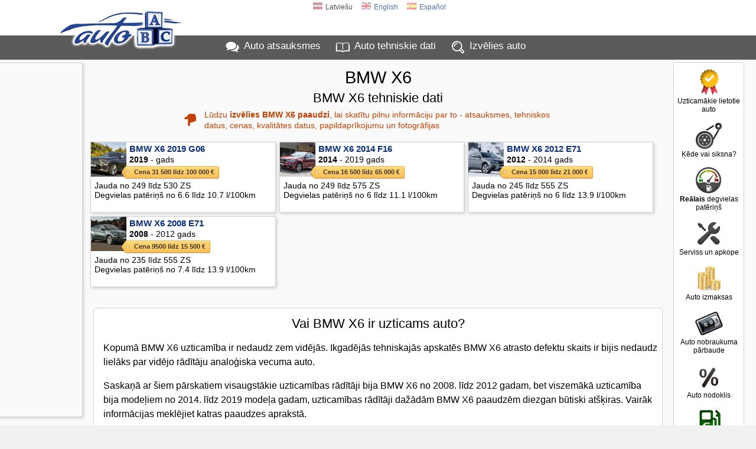

--- FILE ---
content_type: text/html; charset=UTF-8
request_url: https://www.auto-abc.lv/BMW-X6
body_size: 12702
content:
<!DOCTYPE html>
<html xmlns="http://www.w3.org/1999/xhtml" xml:lang="lv" lang="lv">
<head>
<meta http-equiv="Content-Type" content="text/html; charset=utf-8" />
<title>BMW X6 atsauksmes un tehniskie dati</title>
<meta http-equiv="Content-Language" content="lv" />
<meta property="og:title" content="BMW X6 atsauksmes un tehniskie dati"/>
<meta property="og:image" content="https://i.autoabc.lv/100/BMW_X6.jpg"/>
<meta property="og:url" content="https://www.auto-abc.lv/BMW-X6" />
<meta property="og:image:width" content="640" />
<meta property="og:image:height" content="480" />
<meta property="og:type" content="website" />
<meta content="BMW X6 visplašākā informācija - atsauksmes, tehniskie dati, BMW X6 cenas, drošības testi, papildaprīkojums, kā arī fotogrāfijas. Uzdod jautājumu vai pievieno atsauksmi par BMW X6." name="Description" />
<meta property="og:description" content="BMW X6 visplašākā informācija - atsauksmes, tehniskie dati, BMW X6 cenas, drošības testi, papildaprīkojums, kā arī fotogrāfijas. Uzdod jautājumu vai pievieno atsauksmi par BMW X6." />
<meta property="fb:app_id" content="751357238297152" />
<meta name="twitter:card" content="summary">
<meta name="twitter:title" content="BMW X6 atsauksmes un tehniskie dati" />
<meta name="twitter:description" content="BMW X6 visplašākā informācija - atsauksmes, tehniskie dati, BMW X6 cenas, drošības testi, papildaprīkojums, kā arī fotogrāfijas. Uzdod jautājumu vai pievieno atsauksmi par BMW X6." />
<meta name="twitter:image" content="https://i.autoabc.lv/100/BMW_X6.jpg" />
<link rel="stylesheet" type="text/css" href="/stils.css" />
<meta name=viewport content="width=device-width, initial-scale=1">

<link rel="shortcut icon" href="/favicon.png" />
<link rel="apple-touch-icon" href="//img.autoabc.lv/_img/fav_57.png" sizes="57x57">
<link rel="apple-touch-icon" href="//img.autoabc.lv/_img/fav_72.png" sizes="72x72">
<link rel="apple-touch-icon" href="//img.autoabc.lv/_img/fav_76.png" sizes="76x76">
<link rel="apple-touch-icon" href="//img.autoabc.lv/_img/fav_114.png" sizes="114x114">
<link rel="apple-touch-icon" href="//img.autoabc.lv/_img/fav_120.png" sizes="120x120">
<link rel="apple-touch-icon" href="//img.autoabc.lv/_img/fav_144.png" sizes="144x144">
<link rel="apple-touch-icon" href="//img.autoabc.lv/_img/fav_152.png" sizes="152x152">
<meta name="msapplication-TileImage" content="//img.autoabc.lv/_img/fav_144.png">
<meta name="msapplication-TileColor" content="#ffffff"/>
<meta name="application-name" content="auto-abc.lv" />
<meta name="msapplication-square70x70logo" content="//img.autoabc.lv/_img/fav_70.png"/>
<meta name="msapplication-square150x150logo" content="//img.autoabc.lv/_img/fav_150.png"/>
<meta name="msapplication-wide310x150logo" content="//img.autoabc.lv/_img/fav_310x150.png"/>
<meta name="msapplication-square310x310logo" content="//img.autoabc.lv/_img/fav_310.png"/>

<link rel="alternate" hreflang="lv" href="https://www.auto-abc.lv/BMW-X6" />    
<link rel="alternate" hreflang="en" href="https://www.auto-abc.eu/BMW-X6" />    
<link rel="alternate" hreflang="es" href="https://es.auto-abc.eu/BMW-X6" />    
<link rel="dns-prefetch" href="https://img.autoabc.lv/" />
<link rel="dns-prefetch" href="https://fonts.googleapis.com/" />
<link rel="dns-prefetch" href="https://googleads.g.doubleclick.net/" />
<link rel="dns-prefetch" href="https://pagead2.googlesyndication.com/" />
<link rel="dns-prefetch" href="https://www.googletagservices.com/" />
<link rel="prefetch" href="https://img.autoabc.lv/_img/ikonas.svg" />
<link rel="prefetch" href="https://img.autoabc.lv/_img/ikonas_50.png" />
<style>
html { min-height: 100%; }
body {   font-family: -apple-system, BlinkMacSystemFont, "Segoe UI", Roboto, Oxygen-Sans, Ubuntu, Cantarell, "Helvetica Neue",sans-serif; font-size:100%; }
.wrap_tb { display:block; height:5px; clear:both;}
.fons_menu { max-height:42px; overflow: hidden; }
.fons_slider { height: 84px; overflow: hidden; }
.d-block { display: block; }
.d-inline-block { display: inline-block; }
.d-none { display: none !important; }
.bordered_img { border:solid 2px #ffffff; box-shadow:2px 2px 5px 0px rgba(50, 50, 50, 0.4);}
.position-relative {position:relative;}

.noads_zone .google-auto-placed, body > .google-auto-placed, .main_content_outer > .google-auto-placed, #mainContent div:first-child.google-auto-placed,
.no_ad_after + .google-auto-placed {  display: none !important; }

#nobrBox a { display: block; }
.d-inline-block, .ico25 { display: inline-block; }
.ico25 { width:24px; height:24px; }
.ico50 { display: block; width:50px; height:50px; }
#lang_switch .ico25 { width:16px; height:16px; }
.lazy {   background-image: none !important;   background-color: #F1F1FA; }
ins.adsbygoogle[data-ad-status="unfilled"] { display: none !important; }
.read-more-block:before { content:'Lasīt vairāk: ';  }
@media (max-width:1130px) {
    #nobrBox a { display: inline-block; }
    #nobrBox .ico50 { display: inline-block;  float: left; margin-right: 4px; width:20px; height:20px; background-size: 20px; }
}
@media (min-width: 768px) { /* Above MD */
    .lin2 {  min-height: 2.4em; }
    .d-md-none { display: none !important; }
}
@media (min-width: 576px) { /* Above SM */
  .d-sm-none { display: none !important; }
  .d-sm-block { display: block !important; }
  .d-sm-inline-block { display: inline-block !important; }
}
@media (max-width:576px) {
    .menu { padding:2px 2px 4px 2px; height: 36px; }
    .fons_menu { height:36px; max-height:36px; }
    .menu a i, #nobrBox a i {display: none;}
    a.menu-sec { display: none;}
    
}
</style>


<script async src="https://pagead2.googlesyndication.com/pagead/js/adsbygoogle.js?client=ca-pub-3673953763070607" crossorigin="anonymous"></script>

<script type="text/javascript">
var orient = window.orientation;
if (Math.abs(orient)==90) document.cookie="screen_width="+screen.height+"; path=/; domain=auto-abc.lv"; else document.cookie="screen_width="+screen.width+"; path=/; domain=auto-abc.lv";

function do_hlight(elId,addClass) {
    var elIdType = elId.substring(0,1);
    if (elIdType=='.') {
        elId = elId.substring(1);   var els = document.getElementsByClassName(elId);
        for (i = 0; i < els.length; i++) { els[i].classList.add(addClass); } 
    } else {
        if (elIdType=='#') elId = elId.substring(1);
        var el = document.getElementById(elId);
        if (el) el.classList.add(addClass);
    }
}

function do_scroll_and_hlight(elId,addClass) {
    if (elId.substring(0,1)=='#') elId = elId.substring(1);
    var el = document.getElementById(elId);
    if (el) { el.scrollIntoView(); el.classList.add(addClass); }
}
function loadCarModelsV2(raz_id, razElID, modElID, selectedId) { // ielādē selectā modEl ražotāja raz_id modeļus
   raz_id = parseInt(raz_id);
   var modEl = document.getElementById(modElID);
   if (raz_id > 0) {
        var razEl = document.getElementById(razElID);
        var modElLoading = document.getElementById(modElID+'Loading');
        modEl.classList.add('d-none');
        modElLoading.innerHTML = '<img src="//img.autoabc.lv/_img/loading.gif" alt="Loading" border="0" width="16" height="16">';
        var xmlhttp = new XMLHttpRequest();
        xmlhttp.onreadystatechange = function() {
            if (xmlhttp.readyState == XMLHttpRequest.DONE) {
               if (xmlhttp.status == 200) {
                   //console.log('data:'+xmlhttp.responseText);
                   var modArray = JSON.parse(xmlhttp.responseText); //console.log('data:'+modArray);
                   modEl.length = 0;
                   modEl.add(new Option('- izvēlies '+ razEl.options[razEl.selectedIndex].text+' modeli -', ''));
                   modArray.forEach(function(current) { 
                       modEl.add(new Option(current.value, current.id));
                   });
                   
                   modElLoading.innerHTML = '';;
                   modEl.classList.remove('d-none');
               }
            }
        };
        var url = "/auto_get.php?tips=3&lang=0&parnt=" + raz_id;
        xmlhttp.open("GET", url, true);
        xmlhttp.send(); 
   } else {
       modEl.length = 0;
       modEl.classList.add('d-none');
   }
}
</script>

</head>

<body class="body_lang_0">
<div class="noads_zone">
<div class="fons_balts">
    <div class="wrap" id="topper" style="position: relative;">
        <a name="top"></a>
        <a id="logo" href="/"><img src="//img.autoabc.lv/_img/auto_abc_logo.png" loading="lazy" width="227" height="76" alt="Logo" /></a>
        <a id="logo_sm" href="/" title="Auto ABC logo"></a>
        <div id="lang_switch" class="default">
<span onclick="document.getElementById('lang_switch').classList.remove('default');"><span class="ico25 flag_lv"></span>Latviešu</span><a href="https://www.auto-abc.eu/BMW-X6"><span class="ico25 flag_en"></span>English</a><a href="https://es.auto-abc.eu/BMW-X6"><span class="ico25 flag_es"></span>Español</a>        </div>        
    </div>
</div>
<div class="fons_peleks fons_menu">
    <div class="wrap menu">
        <a href="/#atsauksmes" class="ma">Auto atsauksmes</a>
        <a href="/#auto-dati" class="mt">Auto tehniskie dati</a>
        <a href="/" class="mi d-none d-sm-inline-block" id="menu_sec_find">Izvēlies auto</a>
        <a href="javascript:;;" class="mm float-right" id="menu-sec-switch" title="Rādīt izvēlni"></a>    </div>
</div>
<div class="fons_gaiss">
    <div class="wrap nobraukums d-none d-sm-block" id="menu_sec">
        <div id="nobrBox">
            <a href="/info/uzticamakie-lietotie-auto" class="nb_ula"><span class="ico50 uzt"></span>Uzticamākie lietotie auto</a>
            <a href="/kede-vai-siksna" class="nb_kvs"><span class="ico50 kvs"></span>Ķēde vai siksna?</a>
            <a href="/info/realais-degvielas-paterins" class="nb_rfl"><span class="ico50 rfl"></span><b>Reālais</b> degvielas patēriņš</a>            
            <a href="/info/auto_apkope" class="nb_mnt"><span class="ico50 srv"></span>Serviss un apkope</a>            
            <a href="/auto-izmaksas/" class="nb_izm"><span class="ico50 izm"></span>Auto izmaksas</a>
            <a href="/nobraukuma-parbaude/" class="nb_nbr"><span class="ico50 nbr"></span>Auto nobraukuma pārbaude</a>             
                
            <a href="/auto-nodoklis" class="nb_nod"><span class="ico50 nod"></span>Auto nodoklis</a>            <a href="/degvielas-cenas/" class="nb_cd"><span class="ico50 dcn"></span>Degvielas cenas</a>
            
        </div>
    </div>
</div>
<div class="fons_balts">
    <div class="wrap compare">
        <div id="compareBox">
            <h2>Salīdzināt auto</h2>
            <div id="compareBoxMods">
<div class="clear ac">Lai salīdzinātu auto ar citiem, spied <span class="compareAddIcoNoclick inl"></span> pie auto nosaukuma vai dodies uz <a href="/compare">Auto salīdzināšana</a></div>            </div>
        </div>
    </div>
</div>
</div>
<div class="fons_gaiss main_content_outer">
    <div class="wrap" id="mainContent" >
 
<h1>BMW X6</h1>
<style type="text/css">
.hints.down { height: 48px; padding-top: 3px; max-width: 660px; text-align: left; background-position: 4px 14px;}
.auto_paaudzes .xl_box { width: 46%; margin: 3px 1% 6px; padding-bottom: 0px; }
.auto_paaudzes .xl_box .car_pic { height: 110px; width: 120px; border-right: solid 1px #D0D0D0; }
.auto_paaudzes .xl_box .cena { left: -12px; margin-top: 4px;}
.ui-tooltip { padding: 1px !important;  }
.ui-widget-content { border: none !important; }

#gensFilter { width: 80px; position: absolute; top: 20px; left: -80px; border-radius:2px; overflow: hidden; }
#virsbFilter, #gadiFilter { display: none;}
#gadsF { width: 70px; padding: 2px 6px; font-size: 14px; clear: both; margin: 12px auto; color: #404040; border-color: #d0d0d0;}
#virsbFilter span { 
    box-sizing: border-box;    display: inline-block;    font-size: 12px;    color: #000000;    white-space: nowrap;    width: 55px;    margin: 0px 5px 10px;   clear: both;
    height: 36px;    padding: 27px 5px 10px 5px;    text-align: center;    background: url(//img.autoabc.lv/_img/auto_tipi.png);    background-repeat: no-repeat;
    opacity: 0.5;    background-size: 60px;    cursor: pointer;
}
#virsbFilter span:hover { opacity: 0.7 !important; }
#virsbFilter span.current { opacity: 1.0 !important; }

#virsbFilter #vb_1 { background-position: -2px 0px;}
#virsbFilter #vb_2 { background-position: -2px -30px;}
#virsbFilter #vb_3 { background-position: -2px -60px;}
#virsbFilter #vb_4 { background-position: -2px -90px;}
#virsbFilter #vb_5 { background-position: -2px -120px;}
#virsbFilter #vb_6 { background-position: -2px -150px;}
.inlist_ad {  padding: 5px; clear: both; background: #ffffff; border: 1px solid #D0D0D0; box-shadow: 2px 2px 5px 0px rgba(50, 50, 50, 0.2); width: 97%; text-align: center; margin: 0 auto 0 3px; }
.inlist_ad:has(ins.adsbygoogle[data-ad-status="unfilled"]) { display: none !important; }
@media (max-width:800px) { .inlist_ad { width: 97%; } }
@media (max-width:740px) {
    .auto_paaudzes .xl_box { width: 47%; padding-bottom: 4px; }
    .auto_paaudzes .xl_box .car_pic { height: 60px; width: 60px; }
}
@media (max-width:460px) {
    .auto_paaudzes .xl_box { width: 98%; }
    .hints.down { margin-bottom: 6px; height: auto;}
    .inlist_ad { padding: 0px; }
}

</style>            
    <h2 >BMW X6 tehniskie dati</h2>
    <p class="hints down">Lūdzu <b>izvēlies BMW X6 paaudzi</b>, lai skatītu pilnu informāciju par to - atsauksmes, tehniskos datus, cenas, kvalitātes datus, papildaprīkojumu un fotogrāfijas</p>    <div align="center" class="auto_paaudzes">
        <div class="car_box" data-virsbuve="4" >
            <a class="car_pic" href="/BMW-X6/g1847-2019" style="background-image: url('//img.autoabc.lv/BMW-X6/BMW-X6_2019_Apvidus_21111352119_6_m.jpg');"></a>
            <a href="/BMW-X6/g1847-2019" class="car_name">BMW X6 2019 G06</a>
        <span><b>2019</b> -  gads</span>        <u class="tag cena">Cena 31 500 līdz 100 000 €</u>  
        <span>Jauda no 249 līdz 530 ZS</span><span>Degvielas patēriņš no 6.6 līdz 10.7 l/100km</span>        </div>
                <div class="car_box" data-virsbuve="4" >
            <a class="car_pic" href="/BMW-X6/g312-2014" style="background-image: url('//img.autoabc.lv/BMW-X6/BMW-X6_2014_Apvidus_151027110636_29_m.jpg');"></a>
            <a href="/BMW-X6/g312-2014" class="car_name">BMW X6 2014 F16</a>
        <span><b>2014</b> - 2019 gads</span>        <u class="tag cena">Cena 16 500 līdz 65 000 €</u>  
        <span>Jauda no 249 līdz 575 ZS</span><span>Degvielas patēriņš no 6 līdz 11.1 l/100km</span>        </div>
                <div class="car_box" data-virsbuve="4" >
            <a class="car_pic" href="/BMW-X6/g311-2012" style="background-image: url('//img.autoabc.lv/BMW-X6/BMW-X6_2012_Apvidus_151027105908_8_m.jpg');"></a>
            <a href="/BMW-X6/g311-2012" class="car_name">BMW X6 2012 E71</a>
        <span><b>2012</b> - 2014 gads</span>        <u class="tag cena">Cena 15 000 līdz 21 000 €</u>  
        <span>Jauda no 245 līdz 555 ZS</span><span>Degvielas patēriņš no 6 līdz 13.9 l/100km</span>        </div>
                <div class="car_box" data-virsbuve="4" >
            <a class="car_pic" href="/BMW-X6/g310-2008" style="background-image: url('//img.autoabc.lv/BMW-X6/BMW-X6_2008_Apvidus_151027105415_3_m.jpg');"></a>
            <a href="/BMW-X6/g310-2008" class="car_name">BMW X6 2008 E71</a>
        <span><b>2008</b> - 2012 gads</span>        <u class="tag cena">Cena 9500 līdz 15 500 €</u>  
        <span>Jauda no 235 līdz 555 ZS</span><span>Degvielas patēriņš no 7.4 līdz 13.9 l/100km</span>        </div>
            </div>
    <div class="clear"></div>      
<div class="info_text brd_box box_kval mt-4 mb-4 ml-2 mr-2 p-2">
    <h2>Vai BMW X6 ir uzticams auto?</h2>
    
    <p class="text-left f16px ml-2">Kopumā BMW X6 uzticamība ir nedaudz zem vidējās. Ikgadējās tehniskajās apskatēs BMW X6 atrasto defektu skaits ir bijis nedaudz lielāks par vidējo rādītāju analoģiska vecuma auto.</p>
<p class="text-left f16px ml-2">Saskaņā ar šiem pārskatiem visaugstākie uzticamības rādītāji bija BMW X6 no 2008. līdz 2012 gadam, bet viszemākā uzticamība bija modeļiem no 2014. līdz 2019 modeļa gadam, uzticamības rādītāji dažādām BMW X6 paaudzēm diezgan būtiski atšķiras. Vairāk informācijas meklējiet katras paaudzes aprakstā.</p>            <p class="text-left f16px ml-2">Lielākajā daļā BMW X6 dzinēju tiek izmantota ķēdes piedziņa, kas tiek uzskatīta par uzticamāku salīdzinājumā ar dzinējiem ar siksnas piedziņu.</p>
            <p class="read-more-block one-line text-left mt-0"><a href="/kede-vai-siksna" class="btn-link smaller">Kas ir dzinēja ķēde un siksna?</a></p>  
            
    
</div>
<style type="text/css">
.bottButtn { margin: 8px auto;  }
.bottButtn .lnk_butt_inline { padding-right: 8px; font-weight: 400 !important; margin: 10px 4px;}
.bottButtn .sugg { position: relative; top:8px; left:12px; }
</style>

<div align="center" class="bottButtn">
    <a href="/atsauksme/BMW-X6" rel="nofollow" class="lnk_butt lnk_butt_inline mar10 pl-0"><span class="ico25 ico_svg ico_svg_white add_ats float-left ml-2 mr-3"></span>Pievienot atsauksmi par BMW X6</a>
    <a href="http://auto.jautajums.lv/uzdot_jautajumu.php?temat=BMW-X6" rel="nofollow" class="lnk_butt lnk_butt_inline bg_green mar10 pl-0"><span class="ico25 ico_svg ico_svg_white uzd_jaut float-left ml-2 mr-3"></span>Uzdot jautājumu par BMW X6</a>   <a href="javascript:;"  class="lnk_butt lnk_butt_inline bg_olive shareLink mar10 pl-0" style="font-weight:normal;"><span class="ico25 ico_svg ico_svg_white share float-left ml-2 mr-3"></span>Nosūtīt uz e-pastu vai soc. tīkliem</a>
</div>      
<style type="text/css">
.aats_title, .atsauksme .attl { border-bottom: solid 1px #9C9C88;}
.ats_anot { margin: 6px 6px 16px; color: #303030; }
h2.aats_title { font-size: 24px; text-align: left; padding: 0px 0px 0px 36px; border-width: 2px; position: relative; }
h2.aats_title:before { content: ''; display: block; width: 24px; height: 24px; background: url(//img.autoabc.lv/_img/ikonas.svg); background-repeat: no-repeat; background-size: 50px; background-position: 0px -100px;  position: absolute; left: 2px; top: 2px; }
.atsauksme, .link-more, .ats-kops {    margin: 30px auto 5px;  max-width: 930px; position: relative;   background: #FAFAF7; border: solid 1px transparent; line-height: 19px; box-shadow: inset 0 0 10px rgba(70, 70, 70, 0.1); }
.atsauksme:hover { background: #ffffff; border: solid 1px #B1B19D; box-shadow:4px 4px 3px 0px rgba(20, 20, 20, 0.2); }
.atsauksme:hover .sugg a { opacity: 1; }
.atsauksme .ats_title { display: block; font-weight: bold; font-size:14px; padding: 3px 10px 3px; background: #E2E2DB; border-bottom: solid 1px #B1B19D; text-align: left; }

.ats_title i { display: inline-block; float: right; font-style: normal; font-size: 12px; margin-top: 3px;}
.ats_title b { font-size: 20px;}

.aitable, .atsauksme p {    width: 95%;    margin: 3px auto;    font-size: 9pt; }
.aitable th { text-align: right;}
.aitable td, .atsauksme p, .rem_det { text-align: left;}
.atsauksme p, .atsauksme .attl { font-size: 14px; line-height: 20px; }
.atsauksme .greenlink { color: #003000;}
.atsauksme .redlink { color: #300000;}
.atsauksme p { margin: 8px auto;  }
.atsauksme p img { float: left; margin-right: 4px;}
.atsauksme .greenlink img { position: relative; }

.atsauksme .drie { font-weight: 400;}

.atsauksme .attl { width: 95%; margin: 0px auto 5px; color: #312509; text-align: left; padding-left: 3px; }
.atsauksme .autors { text-align: right; padding: 5px 12px 7px; color: #555555; font-size: 70%; }
.atsauksme .rem_det {  max-width: 70%; font-size: 11px; margin: 3px auto; }

.atsauksme .aPic img {   position: absolute;    left: -8px;    margin-top: -1px;        border: solid 2px #ffffff;    max-width: 120px;    box-shadow: 2px 2px 5px 0px rgba(50, 50, 50, 0.4);}

.p50pr { display: table; max-width: 95%; margin: 0px auto; }
.p50pr p { display: table-cell; width: 50%; padding: 0px 10px; }
.vert {    max-width: 420px;   margin: 0px auto 8px;}
.vert p { text-align: center;}
.social_ats .ies_txt { display: none; position: absolute; width:180px; text-align: center; margin: -22px 0px 0px -92px; font-size: 14px; color: #D43200; font-weight: 500; text-decoration:underline; }
.atsauksme:hover .social_ats .ies_txt { display: inline-block; }

.remonti_summa { font-weight: 400; font-size: 12pt;}
.link-more { display: block; padding: 12px; line-height: 24px;  margin: 6px auto 16px; font-weight: 500;  border: solid 1px #ececec; }

.rbg:after { content:'/10'; display: inline-block; font-size: 14px; color: #707070; }

@media (max-width:800px) {
    .atsauksme .aPic img { position: relative; }
}

@media (max-width:490px) {
    .atsauksme:hover .social_ats .ies_txt { display: none; }
    .atsauksme .aPic img { display: none; }
    h2.aats_title { font-size: 14pt; line-height: 32px;}
    .lnk_butt { width: 90%;}
}

@media (max-width:460px) {
    .ats_title i { display: block; float: none; }
    .aitable, .aitable td, .aitable th, .aitable tr {        display: block; width: 300px;   }
    .aitable th { text-align: left;}
    .aitable tr td { text-align: right; position: relative; left: -15px; padding: 0px 2px 5px; }
    .aitable tr:first-child th { width: 40%; float: left; margin: 2px 0px; }
    .aitable tr:first-child td { width: 58%; float: left; margin: 2px 0px; }
    .atsauksme .rem_det { max-width: 95%;}
    .p50pr { max-width: 99%; }
    .vert { width: 90%;}
    .vert .vtl { display: block; }
    .vert .kstar_bg { margin-left: 20px;}
    .atsauksme .attl { width: 96%; padding-top: 5px; }
}
</style>
<a name="atsauksmes"></a>            
<h2 class="aats_title">Atsauksmes par BMW X6</h2>
<p class="ats_anot text-left fw500">Kopā 5 atsauksmes par BMW X6</p><div id="atsauksmesHolder">
<div class="atsauksme" style="margin-top:5px;">
    <a name="atsauksme-2939"></a>
    <span class="ats_title">BMW X6 <b>2009</b>    <i>Dīzelis 4.0 litri, Automātiskā PK</i>
    
    </span>
<div class="attl"><b>Atsauksme</b> - pozitīvais un negatīvais</div>
        
    <div>
    <p class="greenlink text-justify"><span class="ico25 thump_up float-left"></span>Auto izskats un komforts braucot.</p>    <p class="redlink text-justify"><span class="ico25 thump_dn float-left"></span>Uzkonstruēts tā, lai noietu tikai garantijas laiku un arī ar garu "ērkšķu ceļu" pa garantijas auto servisu! Otrreizējā auto tirgū iegādāts X6 sagādās savam "jaunajam laimīgajam īpašniekam" lielus finansiālus ieguldījumus un samaitātus nervus! Eiforijas sajūta par iegādāto skaisto auto pāries ļoti ātri, varat droši man ticēt!</p>     </div>
<table cellpadding="2" class="aitable"><tr><th>Iegādes gads:</th><td>2014&nbsp;<small>auto vecums 5 gadi)</small></td><th>Lietošanas ilgums</th><td>37`000&nbsp;kilometri (3&nbsp;gadi)<tr><th>Vidējais degvielas patēriņš:</th><td colspan="3">14.0&nbsp;litri uz 100km <i>(braucot ap 60% pilsētā)</i></td></tr><tr><th>Kopējā remontos iztērētā summa:</th><td colspan="3"><a href="javascript:;" class="remonti_summa" data-aid="2939">3910&nbsp;€</a> (ap&nbsp;1303&nbsp;€&nbsp;gadā)</td></tr></table><div class="rem_det" id="rem_det_2939"></div><div class="vert"><b class="vtl">Kopējais auto novērtējums:</b> <div class="kstar_bg" align="left"><div class="kstar" style="width:48px;"></div></div><b class="rbg katzime3">3</b><br><p class="redlink drie">Draugam šo auto neieteiktu</p></div>   
    <div style="clear: both;" class="autors">&nbsp;
    &nbsp;vīrietis,&nbsp;50 gadi    </div>
</div>
<div align="center" style="margin:5px auto;">
<!-- auto-abc atsauksmes responsive -->
<ins class="adsbygoogle"
     style="display:block"
     data-ad-client="ca-pub-3673953763070607"
     data-ad-slot="6495104597"
     data-ad-format="auto"></ins>
<script>
(adsbygoogle = window.adsbygoogle || []).push({});
</script></div><div class="atsauksme" >
    <a name="atsauksme-1127"></a>
    <span class="ats_title">BMW X6 <b>2011</b>    <i>Benzīns 3.0 litri, Automātiskā PK</i>
    
    </span>
<div class="attl"><b>Atsauksme</b> - pozitīvais un negatīvais</div>
        
    <div>
    <p class="greenlink text-justify"><span class="ico25 thump_up float-left"></span>Labs priekš mūsu ceļiem.</p>    <p class="redlink text-justify"><span class="ico25 thump_dn float-left"></span>Nepatik auto aizmugures slipa kuzava konstrukcija. X5 ir smukaks.</p>     </div>
<table cellpadding="2" class="aitable"><tr><th>Iegādes gads:</th><td>2013&nbsp;<small>auto vecums 2 gadi)</small></td><th>Lietošanas ilgums</th><td>50`000&nbsp;kilometri (3&nbsp;gadi)<tr><th>Vidējais degvielas patēriņš:</th><td colspan="3">8.0&nbsp;litri uz 100km <i>(braucot ap 60% pilsētā)</i></td></tr></table><div class="vert"><b class="vtl">Kopējais auto novērtējums:</b> <div class="kstar_bg" align="left"><div class="kstar" style="width:96px;"></div></div><b class="rbg katzime6">6</b><br><p class="greenlink drie">Draugam ieteiktu pirkt šo auto</p></div>   
    <div style="clear: both;" class="autors">&nbsp;
    &nbsp;vīrietis,&nbsp;34 gadi    </div>
</div>
<div class="atsauksme" >
    <a name="atsauksme-3016"></a>
    <span class="ats_title">BMW X6 <b>2014</b>    <i>Dīzelis 3.0 litri, Automātiskā PK</i>
    
    </span>
<table cellpadding="2" class="aitable"><tr><th>Iegādes gads:</th><td>2019&nbsp;<small>auto vecums 5 gadi)</small></td><th>Lietošanas ilgums</th><td>10`000&nbsp;kilometri (0&nbsp;gadi)<tr><th>Vidējais degvielas patēriņš:</th><td colspan="3">6.5&nbsp;litri uz 100km <i>(braucot ap 40% pilsētā)</i></td></tr><tr><th>Kopējā remontos iztērētā summa:</th><td colspan="3"><a href="javascript:;" class="remonti_summa" data-aid="3016">200&nbsp;€</a></td></tr></table><div class="rem_det" id="rem_det_3016"></div><div class="vert"><b class="vtl">Kopējais auto novērtējums:</b> <div class="kstar_bg" align="left"><div class="kstar" style="width:160px;"></div></div><b class="rbg katzime10">10</b><br><p class="greenlink drie">Draugam ieteiktu pirkt šo auto</p></div>    
    <div>
    <p class="greenlink text-justify"><span class="ico25 thump_up float-left"></span>Braukt ir prieks</p>         </div>
   
    <div style="clear: both;" class="autors">&nbsp;
    &nbsp;vīrietis,&nbsp;55 gadi    </div>
</div>
<div class="atsauksme" >
    <a name="atsauksme-2999"></a>
    <span class="ats_title">BMW X6 <b>2017</b>    <i>Dīzelis 3.0 litri, Automātiskā PK</i>
    
    </span>
<table cellpadding="2" class="aitable"><tr><th>Iegādes gads:</th><td>2017&nbsp;<small>jauns auto)</small></td><th>Lietošanas ilgums</th><td>130`000&nbsp;kilometri (2&nbsp;gadi)<tr><th>Vidējais degvielas patēriņš:</th><td colspan="3">9.0&nbsp;litri uz 100km <i>(braucot ap 60% pilsētā)</i></td></tr></table><div class="vert"><b class="vtl">Kopējais auto novērtējums:</b> <div class="kstar_bg" align="left"><div class="kstar" style="width:160px;"></div></div><b class="rbg katzime10">10</b><br><p class="greenlink drie">Draugam ieteiktu pirkt šo auto</p></div>    
    <div>
    <p class="greenlink text-justify"><span class="ico25 thump_up float-left"></span>Ir ok!</p>         </div>
   
    <div style="clear: both;" class="autors">&nbsp;
    &nbsp;vīrietis,&nbsp;43 gadi    </div>
</div>
<div align="center" style="margin:5px auto;">
<!-- auto-abc atsauksmes native in-feed -->
<ins class="adsbygoogle"
     style="display:block"
     data-ad-format="fluid"
     data-ad-layout-key="-fb+5w+4e-db+86"
     data-ad-client="ca-pub-3673953763070607"
     data-ad-slot="5888004082"></ins>
<script>
     (adsbygoogle = window.adsbygoogle || []).push({});
</script></div><div class="atsauksme" >
    <a name="atsauksme-1686"></a>
    <span class="ats_title">BMW X6 <b>2014</b>    <i>Dīzelis 3.0 litri, Automātiskā PK</i>
    
    </span>
<table cellpadding="2" class="aitable"><tr><th>Iegādes gads:</th><td>2014&nbsp;<small>jauns auto)</small></td><th>Lietošanas ilgums</th><td>88`000&nbsp;kilometri (2&nbsp;gadi)<tr><th>Vidējais degvielas patēriņš:</th><td colspan="3">8.5&nbsp;litri uz 100km <i>(braucot ap 60% pilsētā)</i></td></tr></table><div class="vert"><b class="vtl">Kopējais auto novērtējums:</b> <div class="kstar_bg" align="left"><div class="kstar" style="width:160px;"></div></div><b class="rbg katzime10">10</b><br><p class="greenlink drie">Draugam ieteiktu pirkt šo auto</p></div>    
    <div>
             </div>
   
    <div style="clear: both;" class="autors">&nbsp;
        </div>
</div>
</div>

<div align="center">
    <a href="/atsauksme/BMW-X6" rel="nofollow" class="lnk_butt lnk_butt_inline mar10 pl-0"><span class="ico25 ico_svg ico_svg_white add_ats float-left ml-2 mr-3"></span>Pievienot atsauksmi</a>
    <a href="http://auto.jautajums.lv/uzdot_jautajumu.php?temat=BMW-X6" rel="nofollow" class="lnk_butt lnk_butt_inline bg_green mar10 pl-0"><span class="ico25 ico_svg ico_svg_white uzd_jaut float-left ml-2 mr-3"></span>Uzdot jautājumu par BMW X6</a>
    <div align="center">
    <a href="javascript:;"  class="lnk_butt lnk_butt_inline bg_olive shareLink mar10 pl-0" style="font-weight:normal;"><span class="ico25 ico_svg ico_svg_white share float-left ml-2 mr-3"></span>Nosūtīt uz e-pastu vai sociālajiem tīkliem</a>
    </div>
</div>
<div id="lsa">
    <!-- auto-abc 160x600 -->
    <ins class="adsbygoogle" style="display:inline-block;width:160px;height:600px" data-ad-client="ca-pub-3673953763070607" data-ad-slot="5358170797"></ins>
    <script>
    (adsbygoogle = window.adsbygoogle || []).push({});
    </script>
</div>
        <div class="wrap_tb"><a name="auto-dati"></a></div>
    </div>
</div>
<div class="fons_zils position-relative">
    <div class="wrap" id="quick_search">
                <h2>Auto atsauksmes un tehniskie dati</h2> <select name="qrV2" id="qrV2" title="Auto ražotājs" onchange="loadCarModelsV2(this.value, 'qrV2', 'qmV2', '')">
          <option value="0">- izvēlies auto ražotāju -</option>
                    <option value="1372">Alfa Romeo</option>
                    <option value="159">Audi</option>
                    <option value="155">BMW</option>
                    <option value="4764">Chevrolet</option>
                    <option value="1846">Chrysler</option>
                    <option value="1557">Citroen</option>
                    <option value="7083">Cupra</option>
                    <option value="623">Dacia</option>
                    <option value="1441">Dodge</option>
                    <option value="3505">Fiat</option>
                    <option value="212">Ford</option>
                    <option value="183">Honda</option>
                    <option value="1552">Hyundai</option>
                    <option value="2675">Infiniti</option>
                    <option value="5765">Isuzu</option>
                    <option value="217">Jaguar</option>
                    <option value="2018">Jeep</option>
                    <option value="1443">Kia</option>
                    <option value="4917">Lada (VAZ)</option>
                    <option value="2264">Land Rover</option>
                    <option value="3582">Lexus</option>
                    <option value="194">Mazda</option>
                    <option value="1822">Mercedes</option>
                    <option value="4597">Mini</option>
                    <option value="397">Mitsubishi</option>
                    <option value="3228">Moskvich</option>
                    <option value="1598">Nissan</option>
                    <option value="706">Opel</option>
                    <option value="3253">Peugeot</option>
                    <option value="4950">Porsche</option>
                    <option value="120">Renault</option>
                    <option value="3017">Rover</option>
                    <option value="218">SAAB</option>
                    <option value="3509">Seat</option>
                    <option value="1444">Skoda</option>
                    <option value="4729">Smart</option>
                    <option value="2950">Subaru</option>
                    <option value="2077">Suzuki</option>
                    <option value="7087">Tesla</option>
                    <option value="1604">Toyota</option>
                    <option value="26">Volkswagen</option>
                    <option value="1439">Volvo</option>
                  </select>
        <span id="qmV2Loading"></span>
        <select name="qmV2" id="qmV2" class="d-none" title="Auto modelis" onchange="window.location.href = '/'+this.value">
            <option value="0">- izvēlies auto modeli -</option>
        </select>
    </div>
</div>

<div class="fons_balts position-relative">
    <div class="wrap_tb"></div>
    <div class="wrap lazy" id="autoRazotaji">
        <a href="/alfa-romeo" id="arl_1372" style="background-position: 0px 0px;">Alfa Romeo</a>
<a href="/audi" id="arl_159" style="background-position: -80px 0px;">Audi</a>
<a href="/bmw" id="arl_155" style="background-position: -160px 0px;">BMW</a>
<a href="/Chevrolet" id="arl_4764" style="background-position: -240px 0px;">Chevrolet</a>
<a href="/chrysler" id="arl_1846" style="background-position: -320px 0px;">Chrysler</a>
<a href="/citroen" id="arl_1557" style="background-position: -400px 0px;">Citroen</a>
<a href="/Cupra" id="arl_7083" style="background-position: -3200px 0px;">Cupra</a>
<a href="/dacia" id="arl_623" style="background-position: -480px 0px;">Dacia</a>
<a href="/dodge" id="arl_1441" style="background-position: -560px 0px;">Dodge</a>
<a href="/fiat" id="arl_3505" style="background-position: -640px 0px;">Fiat</a>
<a href="/ford" id="arl_212" style="background-position: -720px 0px;">Ford</a>
<a href="/honda" id="arl_183" style="background-position: -800px 0px;">Honda</a>
<a href="/hyundai" id="arl_1552" style="background-position: -880px 0px;">Hyundai</a>
<a href="/infiniti" id="arl_2675" style="background-position: -960px 0px;">Infiniti</a>
<a href="/isuzu" id="arl_5765" style="background-position: -3120px 0px;">Isuzu</a>
<a href="/jaguar" id="arl_217" style="background-position: -1040px 0px;">Jaguar</a>
<a href="/jeep" id="arl_2018" style="background-position: -1120px 0px;">Jeep</a>
<a href="/kia" id="arl_1443" style="background-position: -1200px 0px;">Kia</a>
<a href="/LADA-VAZ" id="arl_4917" style="background-position: -1280px 0px;">Lada (VAZ)</a>
<a href="/land-rover" id="arl_2264" style="background-position: -1360px 0px;">Land Rover</a>
<a href="/lexus" id="arl_3582" style="background-position: -1440px 0px;">Lexus</a>
<a href="/mazda" id="arl_194" style="background-position: -1520px 0px;">Mazda</a>
<a href="/mercedes" id="arl_1822" style="background-position: -1600px 0px;">Mercedes</a>
<a href="/Mini" id="arl_4597" style="background-position: -1680px 0px;">Mini</a>
<a href="/mitsubishi" id="arl_397" style="background-position: -1760px 0px;">Mitsubishi</a>
<a href="/moskvich" id="arl_3228" style="background-position: -1840px 0px;">Moskvich</a>
<a href="/nissan" id="arl_1598" style="background-position: -1920px 0px;">Nissan</a>
<a href="/opel" id="arl_706" style="background-position: -2000px 0px;">Opel</a>
<a href="/peugeot" id="arl_3253" style="background-position: -2080px 0px;">Peugeot</a>
<a href="/Porsche" id="arl_4950" style="background-position: -2160px 0px;">Porsche</a>
<a href="/renault" id="arl_120" style="background-position: -2240px 0px;">Renault</a>
<a href="/rover" id="arl_3017" style="background-position: -2320px 0px;">Rover</a>
<a href="/saab" id="arl_218" style="background-position: -2400px 0px;">SAAB</a>
<a href="/seat" id="arl_3509" style="background-position: -2480px 0px;">Seat</a>
<a href="/Skoda" id="arl_1444" style="background-position: -2560px 0px;">Skoda</a>
<a href="/smart" id="arl_4729" style="background-position: -2640px 0px;">Smart</a>
<a href="/subaru" id="arl_2950" style="background-position: -2720px 0px;">Subaru</a>
<a href="/suzuki" id="arl_2077" style="background-position: -2800px 0px;">Suzuki</a>
<a href="/Tesla" id="arl_7087" style="background-position: -3280px 0px;">Tesla</a>
<a href="/toyota" id="arl_1604" style="background-position: -2880px 0px;">Toyota</a>
<a href="/volkswagen" id="arl_26" style="background-position: -2960px 0px;">Volkswagen</a>
<a href="/volvo" id="arl_1439" style="background-position: -3040px 0px;">Volvo</a>
    </div>
    
    <div class="wrap_tb h15"><a name="atsauksmes"></a></div>
<!-- auto-abc razotaji responsive -->
<ins class="adsbygoogle"
     style="display:block"
     data-ad-client="ca-pub-3673953763070607"
     data-ad-slot="1585967813"
     data-ad-format="auto"></ins>
<script>
(adsbygoogle = window.adsbygoogle || []).push({});
</script>

    <div class="wrap_tb h15"></div>    
    
    <div class="wrap_tb"></div>  
</div>

<div class="fons_gpel p-2 position-relative">
        <div id="social_top">
<div class="sugg">
<a href="/cmd_suggest.php?sugg_site=facebook&amp;sugt=BMW+X6+atsauksmes+un+tehniskie+dati&amp;sugu=https%3A%2F%2Fwww.auto-abc.lv%2FBMW-X6&amp;item_id=4511&amp;tips=50" class="sugg fb " target="_blank" title="Ieteikt facebook.com" rel="nofollow"></a>
<a href="/cmd_suggest.php?sugg_site=draugiem&amp;sugt=BMW+X6+atsauksmes+un+tehniskie+dati&amp;sugu=https%3A%2F%2Fwww.auto-abc.lv%2FBMW-X6&amp;item_id=4511&amp;tips=50" class="sugg dr " target="_blank" title="Ieteikt draugiem.lv" rel="nofollow"></a>
<a href="/cmd_suggest.php?sugg_site=twitter&amp;sugt=BMW+X6+atsauksmes+un+tehniskie+dati&amp;sugu=https%3A%2F%2Fwww.auto-abc.lv%2FBMW-X6&amp;item_id=4511&amp;tips=50" class="sugg tw " target="_blank" title="Ieteikt twitter.com" rel="nofollow"></a>
<a href="/cdn-cgi/l/email-protection#8baeb9bbb4ffe4b6ade9e4eff2b6e3fffffbf8b1a4a4fcfcfca5eafeffe4a6eae9e8a5e7fda4c9c6dca6d3bdadf8fee9e1eee8ffb6c9c6dcaeb9bbd3bdaeb9bbeafff8eafee0f8e6eef8aeb9bbfee5aeb9bbffeee3e5e2f8e0e2eeaeb9bbefeaffe2" class="sugg ep " title="Nosūtīt lapu uz e-pastu"></a>
</div>
        </div>
</div>

<div class="fons_zils bottom_credits position-relative">
    <div class="clear">
        <div class="bottomMenu pb-2">
                    <a href="/#atsauksmes">Auto atsauksmes</a>
                    <a href="/#auto-dati">Auto tehniskie dati</a>
                    <a href="/info/uzticamakie-lietotie-auto">Uzticamākie lietotie auto</a>
                    <a href="/kede-vai-siksna">Ķēde vai siksna?</a>
                    <a href="/info/realais-degvielas-paterins"><b>Reālais</b> degvielas patēriņš</a>
                    <a href="/nobraukuma-parbaude/">Auto nobraukuma pārbaude</a>
                    <a href="/auto-nodoklis">Auto nodoklis</a>
                    <a href="/degvielas-cenas/">Degvielas cenas</a>
                    <a href="/video/">Auto video</a>
                    <a href="/?cmd=noteikumi" target="_blank" rel="nofollow">Lietošanas noteikumi, privātuma un sīkdatņu politika</a>
        </div>
                Kontakti un reklāma portālā: <a href="/cdn-cgi/l/email-protection#ab8e999bc2c5cdc4ebcadedfc486cac9c885c7dd"><span class="__cf_email__" data-cfemail="244d4a424b644551504b094546470a4852">[email&#160;protected]</span></a>
    </div>
    <div class="wrap_tb"></div>
</div>
<!-- Fonti un css -->
<style type="text/css">
.ui-widget input { font-size:12pt; line-height:1.5em; }
.ui-button-text-only .ui-button-text { box-sizing:border-box;  padding:2px !important;}
.ui-tooltip { font-size: 11px; line-height: 1.3em;}
.form_group input.ui-spinner-input  { padding:2px 16px 2px 0px; border:none;}
</style>

<!-- JS includes un funkcijas -->
<script data-cfasync="false" src="/cdn-cgi/scripts/5c5dd728/cloudflare-static/email-decode.min.js"></script><script src="//ajax.googleapis.com/ajax/libs/jquery/3.6.1/jquery.min.js"></script>
<script>
document.addEventListener('DOMContentLoaded', function() {
  var checkTCFAPIReady = setInterval(function() {
    if (typeof __tcfapi !== 'undefined') {
      clearInterval(checkTCFAPIReady);

      __tcfapi('getTCData', 2, function(tcData, success) {
        if (success) {
          if (tcData.purpose.consents['1']) {
            loadGoogleAnalytics();
          } // else { console.log('Not loading GA'); }
        } // else { console.error('Failed to get initial TCData'); }
      });

      __tcfapi('addEventListener', 2, function(tcData, success) {
        if (success && tcData.eventStatus === 'useractioncomplete') {
          //console.log('Consent changed to:', tcData.purpose.consents['1']);
          if (tcData.purpose.consents['1']) {
            loadGoogleAnalytics();
          } else {
            disableGoogleAnalytics();
          }
        }
      });
    } // else { console.log('`__tcfapi` not ready yet'); }
  }, 500); // Poll every 500ms until `__tcfapi` is ready
});
</script>
<script>
function loadGoogleAnalytics() {
  if (!window.googleAnalyticsLoaded) {
    var gaScript = document.createElement('script');
    gaScript.src = 'https://www.googletagmanager.com/gtag/js?id=G-Y670QCQFM6';
    gaScript.defer = true;
    document.head.appendChild(gaScript);

    gaScript.onload = function() {
      window.dataLayer = window.dataLayer || [];
      function gtag(){dataLayer.push(arguments);}
      gtag('js', new Date());
      gtag('config', 'G-Y670QCQFM6');
      //console.log('Google Analytics script loaded and initialized');
    };

    window.googleAnalyticsLoaded = true; // Set a flag to prevent multiple loads
  } // else { console.log('Google Analytics is already loaded');  }
}

function disableGoogleAnalytics() {
  window['ga-disable-G-Y670QCQFM6'] = true;
  // console.log('Google Analytics disabled');
}
//loadGoogleAnalytics();
</script>



<script type="text/javascript">
var lngIndx = 0;
var lngIzvelies = 'izvēlies';
var lngModeli = 'modeli';
var lngPaaudzi = 'paaudzi';
var cbx_bottom = null;
var mc_right = null;
var ql_set_props = false;

function getTopById(elid) {
    var el = document.getElementById(elid); 
    if (el) return el.getBoundingClientRect().top; else return 0;
}

document.addEventListener("DOMContentLoaded", function() {
  var lazyloadImages;    
  if ("IntersectionObserver" in window) {
    lazyloadImages = document.querySelectorAll(".lazy");
    var imageObserver = new IntersectionObserver(function(entries, observer) {
      entries.forEach(function(entry) {
        if (entry.isIntersecting) {
          var image = entry.target;
          image.classList.remove("lazy");
          imageObserver.unobserve(image);
        }
      });
    });

    lazyloadImages.forEach(function(image) {
      imageObserver.observe(image);
    });
  } else {  
    var lazyloadThrottleTimeout;
    lazyloadImages = document.querySelectorAll(".lazy");
    
    function lazyload () {
      if(lazyloadThrottleTimeout) {
        clearTimeout(lazyloadThrottleTimeout);
      }    

      lazyloadThrottleTimeout = setTimeout(function() {
        var scrollTop = window.pageYOffset;
        lazyloadImages.forEach(function(img) {
            if(img.offsetTop < (window.innerHeight + scrollTop)) {
              img.src = img.dataset.src;
              img.classList.remove('lazy');
            }
        });
        if(lazyloadImages.length == 0) { 
          document.removeEventListener("scroll", lazyload);
          window.removeEventListener("resize", lazyload);
          window.removeEventListener("orientationChange", lazyload);
        }
      }, 20);
    }

    document.addEventListener("scroll", lazyload);
    window.addEventListener("resize", lazyload);
    window.addEventListener("orientationChange", lazyload);
  }
})


if (document.getElementById("menu-sec-switch")) {
    document.getElementById("menu-sec-switch").addEventListener("click", function(){ 
        document.getElementById("menu-sec-switch").classList.toggle('active');
        document.getElementById('menu_sec').classList.toggle('d-none');
        document.getElementById('menu_sec_find').classList.toggle('d-none');
    }); 
}

var currLinks = document.getElementsByClassName("curr_set");
for (var i = 0; i < currLinks.length; i++) {
    currLinks[i].addEventListener("click", function(){
        var setCurr = this.innerHTML;
        var xmlhttp = new XMLHttpRequest();
        xmlhttp.onreadystatechange = function() {
            if (xmlhttp.readyState == XMLHttpRequest.DONE) {
               if (xmlhttp.status == 200) {
                   location.reload();
               }
            }
        };

        xmlhttp.open("GET", '/currency_set.php?c='+setCurr, true);
        xmlhttp.send();        
        return false;
    }); 
}

var els = document.getElementsByClassName("shareLink");
for (var i = 0; i < els.length; i++) {
    els[i].addEventListener("click", function(){ this.closest('div').innerHTML = document.getElementById("social_top").innerHTML; }); 
}

var els = document.getElementsByClassName("remonti_summa");
for (var i = 0; i < els.length; i++) {
    els[i].addEventListener("click", function(){
        var aaid = parseInt(this.getAttribute('data-aid'))
        var xmlhttp = new XMLHttpRequest();
        xmlhttp.onreadystatechange = function() {
            if (xmlhttp.readyState == XMLHttpRequest.DONE) {
               if (xmlhttp.status == 200) {
                   document.getElementById('rem_det_'+aaid).innerHTML = xmlhttp.responseText; 
               }
            }
        };
        if (aaid > 0) {
            var url = "/auto_get_remonti.php?lang=0&a=" + aaid + "&cr=1&cs=%E2%82%AC";
            document.getElementById('rem_det_'+aaid).innerHTML = '<div align="center"><img src="//img.autoabc.lv/_img/loading.gif" alt="Loading" border="0" width="32" height="32"></div>';
            xmlhttp.open("GET", url, true);
            xmlhttp.send();        
        }
    }); 
}
$(document).ready(function() {
   function loadCarModels(raz_id, razEl, modEl, selectedId) { // ielādē selectā modEl ražotāja raz_id modeļus
       raz_id = parseInt(raz_id);
       if (raz_id > 0) {
           $(modEl).hide();
           $(modEl+'Loading').show();
           $(modEl+'Loading').html('<img src="//img.autoabc.lv/_img/loading.gif" alt="Loading" border="0" width="16" height="16">');
           $.ajax({
              url: "/auto_get.php",
              dataType: "json",
              data: {
                tips: 3,
                lang: 0,
                parnt: raz_id 
              },
              success: function( data ) {
                //console.log('data:'+data);
                $(modEl).empty();
                $(modEl).append($('<option>').text('- izvēlies '+$(razEl+' option:selected').text()+' modeli -').attr('value', ''));
                $.each(data, function(i, current) {
 $(modEl).append($('<option>').text(current.value).attr('value', current.id));                });
                $(modEl+'Loading').hide();
                $(modEl).show();
                if (selectedId>' ') $(modEl+" option[value='"+selectedId+"']").prop('selected', true);
              }
            });
       }
   }
   
   // Ražotāja dropdown - modeļu ielāde
   $("#quickRazotajs").change(function() {
        var cur_val = $('#quickRazotajs option:selected').val();
        //var url = "/auto_get.php?tips=2&parnt=" + cur_val;   console.log('url:'+url);
        if ($('#quickRazotajs option:selected').val()>0) {
            loadCarModels(cur_val, '#quickRazotajs', '#quickModelis', '');
        } else {
            $('#quickModelis').empty();
            $('#quickModelis').hide();
              
        }
    });
        
    $("#quickModelis").change(function() {
        var cur_val = $('#quickModelis option:selected').val();
        //var qmf = $(this).data('customFunction');        console.log('Func'+qmf);
        if (cur_val) {
 
            $('#quickRazotajs').hide();
            $('#quickModelis').hide();
            $('#quickModelisLoading').show();
            $('#quickModelisLoading').html('<img src="//img.autoabc.lv/_img/loading.gif" alt="Loading" border="0" width="16" height="16">');
            window.location.href = '/'+cur_val;
            
        } else {
            
        }
    });
    if ($('#compareBox').width()<200) {
        var nbh = $('#nobrBox').height();
        var ath = $('#atsauksmes_top_slider').height(); if (ath == null) ath = 0;
        //console.log('cbh: '+cbh + ' cbtop: ' + $('#compareBox').offset().top + ' mctop' + $('#mainContent').offset().top + ' atop_h' + ath );
        $('#compareBox').css({ top: nbh + ath + 26 });
    }
    if ($('#lsa').is(":visible")) {
        //console.log('lsa visible mch: '+$('#mainContent').height());
        if ($('#mainContent').height()<600) $('#lsa').hide();
        else {
            if ($('#gensFilter').is(":visible")) {
                if (($('#mainContent').height()-$('#gensFilter').height())<600) $('#lsa').hide();
                else $('#lsa').css({ top: 20 + $('#gensFilter').height() + 10, left: -162 });
            }
        }
    }
    


});    // eof $(document).ready(function() {



</script>
<!-- eof JS includes un funkcijas -->  

<script defer src="https://static.cloudflareinsights.com/beacon.min.js/vcd15cbe7772f49c399c6a5babf22c1241717689176015" integrity="sha512-ZpsOmlRQV6y907TI0dKBHq9Md29nnaEIPlkf84rnaERnq6zvWvPUqr2ft8M1aS28oN72PdrCzSjY4U6VaAw1EQ==" data-cf-beacon='{"version":"2024.11.0","token":"02564b9269054367be99ef7aef211b2e","r":1,"server_timing":{"name":{"cfCacheStatus":true,"cfEdge":true,"cfExtPri":true,"cfL4":true,"cfOrigin":true,"cfSpeedBrain":true},"location_startswith":null}}' crossorigin="anonymous"></script>
</body>
</html>

--- FILE ---
content_type: text/html; charset=utf-8
request_url: https://www.google.com/recaptcha/api2/aframe
body_size: 266
content:
<!DOCTYPE HTML><html><head><meta http-equiv="content-type" content="text/html; charset=UTF-8"></head><body><script nonce="T8IYilS30goI3w7Q7C1Qsw">/** Anti-fraud and anti-abuse applications only. See google.com/recaptcha */ try{var clients={'sodar':'https://pagead2.googlesyndication.com/pagead/sodar?'};window.addEventListener("message",function(a){try{if(a.source===window.parent){var b=JSON.parse(a.data);var c=clients[b['id']];if(c){var d=document.createElement('img');d.src=c+b['params']+'&rc='+(localStorage.getItem("rc::a")?sessionStorage.getItem("rc::b"):"");window.document.body.appendChild(d);sessionStorage.setItem("rc::e",parseInt(sessionStorage.getItem("rc::e")||0)+1);localStorage.setItem("rc::h",'1769642674770');}}}catch(b){}});window.parent.postMessage("_grecaptcha_ready", "*");}catch(b){}</script></body></html>